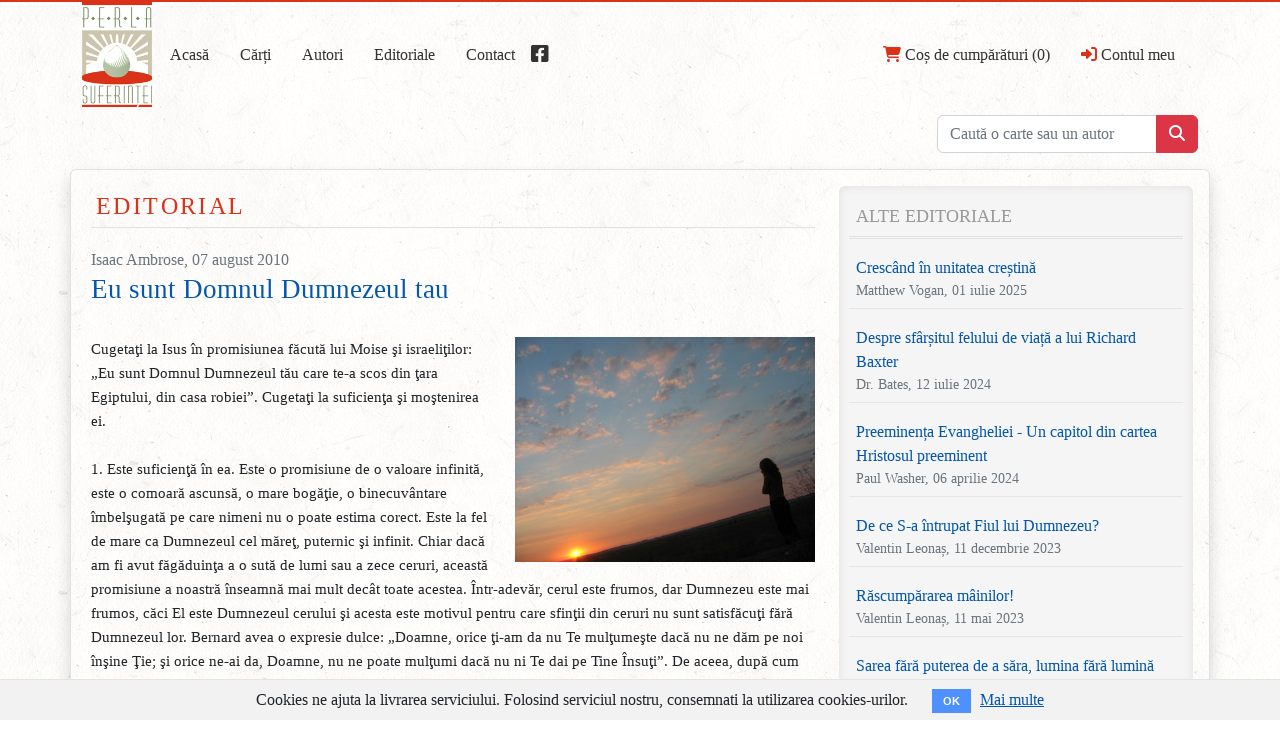

--- FILE ---
content_type: text/html; charset=utf-8
request_url: https://www.perlasuferintei.ro/editorial/63
body_size: 15948
content:
<!DOCTYPE html>
<html>
  <head>
    <!-- Google tag (gtag.js) -->
    <script async src="https://www.googletagmanager.com/gtag/js?id=G-EBDTQP2DWF"></script>
    <script>
      window.dataLayer = window.dataLayer || [];
      function gtag(){dataLayer.push(arguments);}
      gtag('js', new Date());

      gtag('config', 'G-EBDTQP2DWF');
    </script>
    <meta name="viewport" content="width=device-width, initial-scale=1.0" />
    <link rel="icon" href="/assets/favicon.png" type="image/png" />
    <script src="https://challenges.cloudflare.com/turnstile/v0/api.js?render=explicit" async defer></script>
    <link rel="stylesheet" media="all" href="/assets/application-a5239a9163cb811f31490ab8ce603f151bfcc3c96386b66a6fb5b2fcc461129f.css" />
    <script src="/assets/application-507dbd942daedd58db9849228a241e3306500895e45d84ff6ef70034099bd8ae.js"></script>
    <meta name="csrf-param" content="authenticity_token" />
<meta name="csrf-token" content="lWnLHsXOn7gwrFAIOhA4YWd2teraVLfk7GwHvMhoXdH6wWUyYMqxU5jdqkr+YSbWhNhzHVAPUbU2DyDv8iJP2g==" />
    <title>Eu sunt Domnul Dumnezeul tau, Isaac Ambrose - Perla Suferinței</title>
<link rel="icon" type="image/png" href="https://www.perlasuferintei.ro/assets/favicon-d0d2c262f98cf0a9e3fb04db0079bb8441d7672f3a349adcdd4a6c2bc140ec08.png">
<meta name="description" content="Cugetaţi la Isus în promisiunea făcută lui Moise şi israeliţilor: „Eu sunt Domnul Dumnezeul tău care te-a scos din ţara Egiptului, din casa robiei”. Cugetaţi la suficienţa şi moştenirea ei. 1. Este suficienţă în ea. Este o promisiune de o valoare infinită, este o comoară ascunsă, o mare...">
<meta name="keywords" content="cărți, creștin, perlasuferintei, puritani, dumnezeu, hristos, mantuire">
<link rel="canonical" href="https://www.perlasuferintei.ro/editorial/63">
<link rel="image_src" href="https://perla.s3.eu-west-1.amazonaws.com/uploads/post/photo/63/big_IMG_2472.JPG?X-Amz-Expires=600&amp;X-Amz-Date=20260131T002834Z&amp;X-Amz-Algorithm=AWS4-HMAC-SHA256&amp;X-Amz-Credential=AKIAIE2N76PJYMVBY7FA%2F20260131%2Feu-west-1%2Fs3%2Faws4_request&amp;X-Amz-SignedHeaders=host&amp;X-Amz-Signature=1c00b4336ded86952a89006da150a49fbffcd8c1874509ce57070e0086fc2785">
<meta property="og:site_name" content="Perla Suferinței">
<meta property="og:title" content="Eu sunt Domnul Dumnezeul tau, Isaac Ambrose">
<meta property="og:description" content="Cugetaţi la Isus în promisiunea făcută lui Moise şi israeliţilor: „Eu  sunt Domnul Dumnezeul tău care te-a scos din ţara Egiptului, din casa  robiei”. Cugetaţi la suficienţa şi moştenirea ei. 1. Este suficienţă în ea. Este o promisiune de o valoare infinită,  este o comoară ascunsă, o mare...">
<meta property="og:type" content="article">
<meta property="og:url" content="https://www.perlasuferintei.ro/editorial/63">
<meta property="og:image" content="https://perla.s3.eu-west-1.amazonaws.com/uploads/post/photo/63/big_IMG_2472.JPG?X-Amz-Expires=600&amp;X-Amz-Date=20260131T002834Z&amp;X-Amz-Algorithm=AWS4-HMAC-SHA256&amp;X-Amz-Credential=AKIAIE2N76PJYMVBY7FA%2F20260131%2Feu-west-1%2Fs3%2Faws4_request&amp;X-Amz-SignedHeaders=host&amp;X-Amz-Signature=1c00b4336ded86952a89006da150a49fbffcd8c1874509ce57070e0086fc2785">
<meta property="article:published_time" content="2010-08-07T00:00:00Z">
<meta name="image" content="https://perla.s3.eu-west-1.amazonaws.com/uploads/post/photo/63/big_IMG_2472.JPG?X-Amz-Expires=600&amp;X-Amz-Date=20260131T002834Z&amp;X-Amz-Algorithm=AWS4-HMAC-SHA256&amp;X-Amz-Credential=AKIAIE2N76PJYMVBY7FA%2F20260131%2Feu-west-1%2Fs3%2Faws4_request&amp;X-Amz-SignedHeaders=host&amp;X-Amz-Signature=1c00b4336ded86952a89006da150a49fbffcd8c1874509ce57070e0086fc2785">
  </head>
  <body class="position-relative">
    <div class="red-stripe shadow-bottom">
      <div>
              <div class="cookies-eu js-cookies-eu" >
      <span class="cookies-eu-content-holder">Cookies ne ajuta la livrarea serviciului. Folosind serviciul nostru, consemnati la utilizarea cookies-urilor.</span>
      <span class="cookies-eu-button-holder">
      <button class="cookies-eu-ok js-cookies-eu-ok"> OK </button>
        <a href="/cookies_eu" class="cookies-eu-link" target="_blank"> Mai multe </a>
      </span>
    </div>

      </div>
    </div>
    <div class="container" id="top-menu-container">
      <div class="toast-container position-fixed top-0 start-50 translate-middle-x p-3">
  <div id="live-notification-success" class="toast text-bg-success" role="alert" aria-live="assertive" aria-atomic="true">
      <div class="d-flex">
        <div class="toast-body notification-text" id="success-notification-text">
          ...
        </div>
        <button type="button" class="btn-close me-2 m-auto" data-bs-dismiss="toast" aria-label="Close"></button>
      </div>
  </div>
</div>
<div class="toast-container position-fixed top-0 start-50 translate-middle-x p-3">
  <div id="live-notification-error" class="toast text-bg-danger" role="alert" aria-live="assertive" aria-atomic="true">
      <div class="d-flex">
        <div class="toast-body notification-text" id="error-notification-text">
          ...
        </div>
        <button type="button" class="btn-close me-2 m-auto" data-bs-dismiss="toast" aria-label="Close"></button>
      </div>
  </div>
</div>
<nav class="navbar navbar-expand-lg pb-0 m-0" id="main-navbar">
  <div class="container-fluid px-0">
    <a class="navbar-brand pb-2 ml-0" style="margin-right: 0px;" href="/">
      <img src="/assets/logo-7f397cae1de7582e8149a90323cf0721807cfc6b28e93e233494b484c227e58f.jpg" alt="Perla Suferintei" class="logo mb-0"/>
</a>    <button class="navbar-toggler shadow-none" type="button" data-bs-toggle="collapse" data-bs-target="#mainNavbarCollapser" aria-controls="#mainNavbarCollapser" aria-expanded="false" aria-label="Toggle navigation">
      <span class="navbar-toggler-icon"></span>
    </button>
    <div class="collapse navbar-collapse" style="margin-left: 10px;" id="mainNavbarCollapser">
      <div class="navbar-nav">
        <a class="nav-link " href="/">Acasă</a>
        <a class="nav-link " href="/carti">Cărți</a>
        <a class="nav-link " href="/autori">Autori</a>
        <a class="nav-link " href="/editorial">Editoriale</a>
        <a class="nav-link " style="margin-right: 0px;" href="/contact">Contact</a>
        <a class="nav-link" target="_blank" href="https://www.facebook.com/edituraperlasuferintei">
          <span class="fa-brands fa-square-facebook fa-lg"></span>
</a>      </div>
    </div>
    <div class="navbar-nav">
      <a class="nav-link  mr-md-0" href="/cos-de-cumparaturi">
        <i class="fa-solid fa-cart-shopping"></i> Coș de cumpărături (0)
</a>        <a class="nav-link  mr-md-0" href="/users/sign_in">
          <i class="fa-solid fa-right-to-bracket"></i> Contul meu
</a>    </div>
  </div>
</nav>


    </div>
    <div class="container" id="main-body-container" style="posiion: relative; z-index: 1">
      <div class="row">
        <div class="col-lg-9">
          
        </div>
        <div class="col-lg-3 right mt-2 mt-lg-0">
          <form action="/carti/search" method="get" id="search-form">
  <div class="input-group input-group">
    <input type="text" placeholder="Caută o carte sau un autor" class="form-control shadow-none" name="search" />
    <button type="submit" value="ok" type="button" class="btn btn-danger">
      <i class="fa-solid fa-magnifying-glass"></i>
    </button>
  </div>
</form>


        </div>
      </div>

      <div class="row mt-3 p-2 pt-3 shadow rounded-0 border rounded-top" id="content-wrapper">
        
        <div class="col-12 post-detail">

  <div class="row">
    <div class="col-12 col-lg-8">

      <h1>Editorial</h1>
      <div class="text-muted">
          Isaac Ambrose, 07 august 2010
      </div>
      <h2>
        Eu sunt Domnul Dumnezeul tau
      </h2>
      
      <div class="post-content mb-4">
          <img class="float-none float-md-end d-block mb-3 mb-md-0" style="margin-left: 20px;" src="https://perla.s3.eu-west-1.amazonaws.com/uploads/post/photo/63/big_IMG_2472.JPG?X-Amz-Expires=600&amp;X-Amz-Date=20260131T002834Z&amp;X-Amz-Algorithm=AWS4-HMAC-SHA256&amp;X-Amz-Credential=AKIAIE2N76PJYMVBY7FA%2F20260131%2Feu-west-1%2Fs3%2Faws4_request&amp;X-Amz-SignedHeaders=host&amp;X-Amz-Signature=1c00b4336ded86952a89006da150a49fbffcd8c1874509ce57070e0086fc2785" />

        Cugetaţi la Isus în promisiunea făcută lui Moise şi israeliţilor: „Eu
 sunt Domnul Dumnezeul tău care te-a scos din ţara Egiptului, din casa 
robiei”. Cugetaţi la suficienţa şi moştenirea ei. <br><br>1. Este suficienţă în ea. Este o promisiune de o valoare infinită, 
este o comoară ascunsă, o mare bogăţie, o binecuvântare îmbelşugată pe 
care nimeni nu o poate estima corect. Este la fel de mare ca Dumnezeul 
cel măreţ, puternic şi infinit. Chiar dacă am fi avut făgăduinţa a o 
sută de lumi sau a zece ceruri, această promisiune a noastră înseamnă 
mai mult decât toate acestea. Într-adevăr, cerul este frumos, dar 
Dumnezeu este mai frumos, căci El este Dumnezeul cerului şi acesta este 
motivul pentru care sfinţii din ceruri nu sunt satisfăcuţi fără 
Dumnezeul lor. Bernard avea o expresie dulce: „Doamne, orice ţi-am da nu
 Te mulţumeşte dacă nu ne dăm pe noi înşine Ţie; şi orice ne-ai da, 
Doamne, nu ne poate mulţumi dacă nu ni Te dai pe Tine Însuţi”. De aceea,
 după cum partea lui Dumnezeu sunt sfinţii Lui, tot aşa, partea şi 
moştenirea sfinţilor Săi este Dumnezeu. Cugetaţi la măreţia, la 
bunătatea şi la atotsuficienţa acestei promisiuni: „Eu sunt Domnul 
Dumnezeul tău”. Fără îndoială că Moise avea multe alte promisiuni 
îmbelşugate de la Dumnezeu, dar nu putea fi satisfăcut fără Dumnezeu 
Însuşi: „Dacă nu mergi Tu Însuţi cu noi, nu ne lăsa să plecăm de aici” 
(Exod 33:15). Şi nu e de mirare, căci fără Dumnezeu, toate lucrurile 
sunt un nimic, dar în lipsa tuturor celorlalte lucruri, Dumnezeu Însuşi 
ţine locul a toate. Singura prerogativă al lui Dumnezeu este aceea de a 
fi un bine universal. Lucrurile acestei lumi ne pot ajuta doar într-o 
privinţă sau alta, după cum pâinea ne ajută când ne este foame, băutura 
când ne este sete, hainele când ne este frig şi suntem goi, adăpostul 
când este vânt şi vreme rea. După cum bogăţiile ne ajută când suntem 
săraci, medicamentele când suntem bolnavi, prietenii când suntem 
singuri. Dar Dumnezeu este un bine atotsuficient; El este totul în tot, 
atât pentru omul de afară, cât şi pentru omul dinlăuntru. Suntem 
vinovaţi de păcat? Este milă în Dumnezeu, care ne dă iertare. Suntem 
plini de infirmităţi? Este har în Dumnezeu, care ne dă vindecare. 
Stricăciunea din noi este adâncă? Este putere în Dumnezeu, care supune 
stricăciunea din noi. Suntem neliniştiţi în cuget? Există acel Duh în 
Dumnezeu, care este Mângâietorul şi care ne poate umple cu bucurie 
negrăită şi slăvită. Cât priveşte omul nostru de afară, toată bunăstarea
 noastră este în Dumnezeu; El este „Dumnezeul vieţilor noastre” (Ps. 
42:8), El este „sprijinitorul vieţilor noastre” (Ps. 27:1), El este „duh
 dătător de viaţă” (1 Cor. 15:45). Chiar dacă acestea se referă la omul 
dinlăuntru, totuşi aici se vorbeşte despre omul de afară pe care Domnul 
îl va învia după moarte şi pe care acum îl ţine în viaţă prin marea Lui 
putere, „căci în El avem viaţa, mişcarea şi fiinţa” (Fapte 17:28). 
<br><br>Oh, suflete, gândeşte-te, meditează şi cugetă la această promisiune 
în toate lipsurile şi nemulţumirile tale. Când resursele se epuizează, 
când râurile nu mai curg, oh, tu te poţi duce la izvorul unde apele sunt
 mai dulci şi mai sigure; căci aşa cum Iosif a răspuns lui Faraon: „Nu 
eu! Ci Dumnezeu este Acela care va da un răspuns prielnic lui Faraon!” 
(Gen. 41:16), tot aşa, aurul şi argintul, şi orice lucru asemănător îţi 
poate spune: „Nu noi! Ci Dumnezeu este Acela care-ţi va da suficient din
 Sine Însuşi”; dacă Îl ai pe Dumnezeu, ai totul; dacă nu-L ai pe 
Dumnezeu, nu există nici o satisfacţie în bucuriile tuturor celorlalte 
lucruri; aşa a fost cazul apostolului: „ca neavând nimic, şi totuşi 
stăpânind toate lucrurile” (2 Cor. 6:10). Cu siguranţă, el a trăit 
pentru Dumnezeu, s-a bucurat de Dumnezeu şi El a fost un bun 
atotsuficient pentru el. Te poţi bucura de Dumnezeu în orice stare, atât
 la bine, cât şi la rău, atât în sărăcie, cât şi în bogăţie. Dumnezeu va
 merge în pustie, în temniţă cu oamenii Lui, şi acolo El le va împlini 
tot ceea ce le lipseşte. Prin urmare, nemulţumirile tale nu izvorăsc din
 lipsa resurselor exterioare, ci din lipsa părtăşiei lăuntrice cu 
Dumnezeu. Dacă tu nu găseşti suficienţă, este din cauză că tu nu-L 
savurezi pe Cel ce este binele tău atotsuficient. Oh, înflăcărează-ţi 
credinţa şi cugetă la legământ, gândeşte-te serios la această 
promisiune: „Eu sunt Dumnezeul atotsuficient, Eu sunt Domnul Dumnezeul 
tău”. 
<br><br>2. Aici este moştenirea sfinţilor: „Domnul, Dumnezeul tău”. Oh, ce 
înseamnă acest lucru, că Dumnezeu este Dumnezeul tău? Cerul şi pământul,
 îngerii şi oamenii rămân uimiţi la aceasta. Marele şi măreţul Dumnezeu,
 Dumnezeul Atotputernic, Dumnezeul atotsuficient este numit Dumnezeul 
tău! Ceea ce spune apostolul este vrednic de notat: „Lui Dumnezeu nu-I 
este ruşine să Se numească Dumnezeul lor” (Evrei 11:16). Oare nu i-ar fi
 ruşine unui prinţ să ia de soţie o femeie cerşetoare, o haimana, o 
femeie adulteră şi josnică? Însă noi suntem mai rău de atât, iar 
Dumnezeu este mai bun de atât. Păcatul ne-a făcut mai răi decât cea mai 
rea femeie, iar Dumnezeu este mai bun, mai sfânt şi mai înălţat decât 
cel mai nobil prinţ. Şi cu toate acestea, lui Dumnezeu nu-i este ruşine 
de faptul că noi suntem ai Lui, şi nu-I este ruşine de faptul că El este
 al nostru. Eu sunt Dumnezeul tău. Este ca şi cum Dumnezeu ar spune: 
„Foloseşte-Mă pe Mine şi toată puterea Mea, tot harul Meu, mila Mea şi 
bunătatea Mea ca şi cum ar fi ale tale; printre toate atributele Mele, 
cugetă la omnipotenţa Mea, cugetă la înţelepciunea Mea, la sfatul, 
priceperea Mea, cugetă la bunătatea Mea, la adevărul Meu, la 
credincioşia Mea, cugetă la răbdarea Mea, la îndelunga Mea răbdare, la 
îngăduinţa Mea; toate acestea sunt ale tale; astfel, puterea Mea este a 
ta pentru a înfăptui toate lucrările pentru tine şi în tine, pentru a-ţi
 face drum prin toate strâmtorile tale, pentru a te izbăvi de şase ori 
din necaz, chiar de şapte ori; înţelepciunea Mea este a ta pentru a te 
sfătui în orice situaţie dificilă, pentru a te îndruma în lucrurile 
întunecoase, pentru a-ţi descoperi tainele harului şi lucrurile minunate
 cuprinse în Legea Mea; dreptatea Mea este a ta pentru a te izbăvi când 
eşti asuprit, pentru a te apăra în nevinovăţia ta şi pentru a te răzbuna
 de nedreptăţile oamenilor. Este nevoie de ceva mai mult? Oh, suflete, 
gândeşte-te la atributele acestea ale lui Dumnezeu şi la toate 
celelalte. Spune în tine însuţi: toate acestea sunt ale mele; ba mai 
mult, gândeşte-te la Dumnezeu în Hristos (căci altfel, ce ai avea tu a 
face cu Dumnezeu în legământul de har?) şi spune în inima ta: Isus 
Hristos este al meu, Mântuitorul meu, Răscumpărătorul meu, Capul meu, 
Fratele meu mai mare; faptele Lui sunt ale mele, suferinţele Lui sunt 
ale mele, viaţa şi moartea Lui, învierea şi înălţarea Lui, şederea şi 
mijlocirea Lui sunt toate ale mele; ba mai mult, dacă Hristos este al 
meu, atunci toate lucrurile bune sunt ale mele în Hristos. Spun în 
Hristos pentru că ele nu au venit direct, ci prin mâinile unui dulce 
Răscumpărător; şi chiar dacă Cel care ne-a răscumpărat este om, totuşi, 
datorită faptului că El este deopotrivă Dumnezeu şi om, în toate 
lucrurile bune există mai mult din Dumnezeu, mai mult din cer şi din 
dragostea fără plată decât dacă le-am fi primit direct de la Dumnezeu. 
Corbii au hrana lor şi diavolii îşi au fiinţa de la Dumnezeu prin 
dreptul lor de creaturi, dar noi avem tot ceea ce avem de la Dumnezeu în
 Hristos prin dreptul legământului. Cu siguranţă, această promisiune 
este promisiunea principală şi esenţială a legământului; este esenţa, 
sufletul şi viaţa tuturor celorlalte. Dacă aşa stau lucrurile, cât de 
atent ar trebui să fii ca să-ţi îmbunătăţeşti tăria minţii, a gândurilor
 şi a sentimentelor tale pentru a le concentra numai asupra acestui 
subiect! 

 
      </div>
    </div>

    <div class="col-12 col-lg-4 pe-4 pe-sm-2">
      <div class="categories">
        <ul class="to_appear">
          <li class="nav-header">Alte editoriale</li>
          <ul class="overflow-scroll" style="max-height: 30em;">
              <li>
                  <a href="/editorial/227">Crescând în unitatea creștină</a>
                  <small class="text-muted d-block">
                    Matthew Vogan, 01 iulie 2025
                  </small>
              </li>
              <li>
                  <a href="/editorial/226">Despre sfârșitul felului de viață a lui Richard Baxter</a>
                  <small class="text-muted d-block">
                    Dr. Bates, 12 iulie 2024
                  </small>
              </li>
              <li>
                  <a href="/editorial/225">Preeminența Evangheliei - Un capitol din cartea Hristosul preeminent</a>
                  <small class="text-muted d-block">
                    Paul Washer, 06 aprilie 2024
                  </small>
              </li>
              <li>
                  <a href="/editorial/224">De ce S-a întrupat Fiul lui Dumnezeu?</a>
                  <small class="text-muted d-block">
                    Valentin Leonaș, 11 decembrie 2023
                  </small>
              </li>
              <li>
                  <a href="/editorial/223">Răscumpărarea mâinilor!</a>
                  <small class="text-muted d-block">
                    Valentin Leonaș, 11 mai 2023
                  </small>
              </li>
              <li>
                  <a href="/editorial/222">Sarea fără puterea de a săra, lumina fără lumină</a>
                  <small class="text-muted d-block">
                    Martyn Lloyd-Jones, 11 aprilie 2023
                  </small>
              </li>
              <li>
                  <a href="/editorial/221">Lăsați jocurile! Ocupați-vă de vițel!</a>
                  <small class="text-muted d-block">
                    Valentin Leonaș, 22 noiembrie 2022
                  </small>
              </li>
              <li>
                  <a href="/editorial/220">Un capitol din cartea „Mărturia lui Howell Harris”</a>
                  <small class="text-muted d-block">
                    Howell Harris, 05 martie 2022
                  </small>
              </li>
              <li>
                  <a href="/editorial/219">Fragment relevant pentru zilele noastre din cartea „Predici despre trezire”</a>
                  <small class="text-muted d-block">
                    C.H. Spurgeon, 07 februarie 2022
                  </small>
              </li>
              <li>
                  <a href="/editorial/218">Fragment dintr-un comentariu asupra Cântarii cântărilor, carte care se află în lucru</a>
                  <small class="text-muted d-block">
                    Autor necunoscut, 06 ianuarie 2022
                  </small>
              </li>
              <li>
                  <a href="/editorial/217">MLJ despre aroganța celor care susțin încetarea anumitor daruri ale Duhului</a>
                  <small class="text-muted d-block">
                    Martyn Lloyd-Jones, 31 octombrie 2021
                  </small>
              </li>
              <li>
                  <a href="/editorial/216">Valoarea timpului și importanța răscumpărării acestuia</a>
                  <small class="text-muted d-block">
                    Jonathan Edwards, 19 iulie 2021
                  </small>
              </li>
              <li>
                  <a href="/editorial/215">Despre răscumpărarea vremii</a>
                  <small class="text-muted d-block">
                    John Wesley, 05 iulie 2021
                  </small>
              </li>
              <li>
                  <a href="/editorial/214">Odihna veșnică a sfinților</a>
                  <small class="text-muted d-block">
                    Richard Baxter, 25 mai 2021
                  </small>
              </li>
              <li>
                  <a href="/editorial/213">Vindecarea miraculoasă - fragment din carte</a>
                  <small class="text-muted d-block">
                    Henry Frost, 03 februarie 2021
                  </small>
              </li>
              <li>
                  <a href="/editorial/212">Johan Brentz</a>
                  <small class="text-muted d-block">
                    Joel Beeke &amp; Diana Kleyn, 05 ianuarie 2021
                  </small>
              </li>
              <li>
                  <a href="/editorial/211">Un adevărat slujitor al lui Dumnezeu</a>
                  <small class="text-muted d-block">
                    Joel Beeke &amp; Diana Kleyn, 28 octombrie 2020
                  </small>
              </li>
              <li>
                  <a href="/editorial/210">Cum a folosit Dumnezeu o furtună</a>
                  <small class="text-muted d-block">
                    Joel Beeke &amp; Diana Kleyn, 28 septembrie 2020
                  </small>
              </li>
              <li>
                  <a href="/editorial/209">Încredere</a>
                  <small class="text-muted d-block">
                    George C. Neumark, 1621-1681, 22 august 2020
                  </small>
              </li>
              <li>
                  <a href="/editorial/208">Însetez, oh Miel rănit al lui Dumnezeu</a>
                  <small class="text-muted d-block">
                    Atribuită lui John Wesley, 25 iulie 2020
                  </small>
              </li>
              <li>
                  <a href="/editorial/207">Răscumpărarea omului</a>
                  <small class="text-muted d-block">
                    Ivan Plett, 24 iunie 2020
                  </small>
              </li>
              <li>
                  <a href="/editorial/206">Nenorocirea omului și puterea lui Dumnezeu</a>
                  <small class="text-muted d-block">
                    Martyn Lloyd Jones, 11 iunie 2020
                  </small>
              </li>
              <li>
                  <a href="/editorial/205">Pocăința: singurul răspuns potrivit!</a>
                  <small class="text-muted d-block">
                    Valentin Leonaș, 27 aprilie 2020
                  </small>
              </li>
              <li>
                  <a href="/editorial/204">Dragostea de sine</a>
                  <small class="text-muted d-block">
                    William Faber, 20 aprilie 2020
                  </small>
              </li>
              <li>
                  <a href="/editorial/203">Gândurile și roadele lor</a>
                  <small class="text-muted d-block">
                    C.H. Spurgeon, 13 aprilie 2020
                  </small>
              </li>
              <li>
                  <a href="/editorial/202">Din lac în puț</a>
                  <small class="text-muted d-block">
                    Valentin Leonaș, 02 aprilie 2020
                  </small>
              </li>
              <li>
                  <a href="/editorial/201">Supunere</a>
                  <small class="text-muted d-block">
                    Jeanne Marie de la Motte-Guyon, 30 martie 2020
                  </small>
              </li>
              <li>
                  <a href="/editorial/199">Ademenit în pustiu</a>
                  <small class="text-muted d-block">
                    Gerhard Tersteegen, 26 martie 2020
                  </small>
              </li>
              <li>
                  <a href="/editorial/200">Poporul lui Dumnezeu</a>
                  <small class="text-muted d-block">
                    Martyn Lloyd Jones, 22 martie 2020
                  </small>
              </li>
              <li>
                  <a href="/editorial/198">Dacă Dumnezeu este pentru noi...</a>
                  <small class="text-muted d-block">
                    Martyn Lloyd Jones, 17 martie 2020
                  </small>
              </li>
              <li>
                  <a href="/editorial/197">John Sung - Mesagerul trezirii de la Dumnezeu pentru Biserica din China</a>
                  <small class="text-muted d-block">
                    Peter Chung, unul din convertiții dr-lui Sung, 12 februarie 2020
                  </small>
              </li>
              <li>
                  <a href="/editorial/196">John Sung - Epilog </a>
                  <small class="text-muted d-block">
                    Leslie Lyall, 24 ianuarie 2020
                  </small>
              </li>
              <li>
                  <a href="/editorial/195">Cum să înfrunți atacurile lui Satan</a>
                  <small class="text-muted d-block">
                    John Newton, 09 decembrie 2019
                  </small>
              </li>
              <li>
                  <a href="/editorial/194">Armele firii versus armele duhovnicești - mărturisire</a>
                  <small class="text-muted d-block">
                    Valentin Leonaș, 02 decembrie 2019
                  </small>
              </li>
              <li>
                  <a href="/editorial/193">Cauzele, natura și semnele declinului în har</a>
                  <small class="text-muted d-block">
                    John Newton, 19 octombrie 2019
                  </small>
              </li>
              <li>
                  <a href="/editorial/192">Nu vă irosiți timpul și banii cu N.T. Wright!</a>
                  <small class="text-muted d-block">
                    Valentin Leonaș, 18 octombrie 2019
                  </small>
              </li>
              <li>
                  <a href="/editorial/191">Călăuzirea divină</a>
                  <small class="text-muted d-block">
                    John Newton, 01 octombrie 2019
                  </small>
              </li>
              <li>
                  <a href="/editorial/190">Semnele unei chemări în lucrare</a>
                  <small class="text-muted d-block">
                    John Newton, 19 septembrie 2019
                  </small>
              </li>
              <li>
                  <a href="/editorial/189">Întrebuințarea bună a Legii</a>
                  <small class="text-muted d-block">
                    John Newton, 09 septembrie 2019
                  </small>
              </li>
              <li>
                  <a href="/editorial/188">Cusururi în caracterul creștin</a>
                  <small class="text-muted d-block">
                    John Newton, 01 septembrie 2019
                  </small>
              </li>
              <li>
                  <a href="/editorial/187">Rugați pe Domnul secerișului să scoată lucrători la secerișul Lui!</a>
                  <small class="text-muted d-block">
                    Valentin Leonaș, 12 august 2019
                  </small>
              </li>
              <li>
                  <a href="/editorial/186">Concluzie (ultimul capitol din cartea Baza unitații creștine)</a>
                  <small class="text-muted d-block">
                    Martyn Lloyd-Jones, 23 aprilie 2019
                  </small>
              </li>
              <li>
                  <a href="/editorial/185">Împărăția lui Dumnezeu aici și acum?</a>
                  <small class="text-muted d-block">
                    Valentin Leonaș, 22 martie 2019
                  </small>
              </li>
              <li>
                  <a href="/editorial/184">Trei feluri de învățători</a>
                  <small class="text-muted d-block">
                    Valentin Leonaș, 11 martie 2019
                  </small>
              </li>
              <li>
                  <a href="/editorial/183">Fragment din cartea „Închinarea în familie”</a>
                  <small class="text-muted d-block">
                    Donald S. Whitney, 29 ianuarie 2019
                  </small>
              </li>
              <li>
                  <a href="/editorial/182">În pragul dintre ani</a>
                  <small class="text-muted d-block">
                    Valentin Leonaș, 31 decembrie 2018
                  </small>
              </li>
              <li>
                  <a href="/editorial/181">Introducere - Acest foarte neînsemnat frate al Meu, Dani</a>
                  <small class="text-muted d-block">
                    Valentin Leonaș, 12 decembrie 2018
                  </small>
              </li>
              <li>
                  <a href="/editorial/180">Ana și Penina</a>
                  <small class="text-muted d-block">
                    Valentin Leonaș, 26 noiembrie 2018
                  </small>
              </li>
              <li>
                  <a href="/editorial/179">Vai ce păcat îngrozitor!</a>
                  <small class="text-muted d-block">
                    Valentin Leonaș, 21 noiembrie 2018
                  </small>
              </li>
              <li>
                  <a href="/editorial/178">În nimeni decât în Tine</a>
                  <small class="text-muted d-block">
                    Valentin Leonaș, 08 noiembrie 2018
                  </small>
              </li>
              <li>
                  <a href="/editorial/177">Botezul cu Duhul Sfânt</a>
                  <small class="text-muted d-block">
                    Martyn Lloyd Jones, 19 octombrie 2018
                  </small>
              </li>
              <li>
                  <a href="/editorial/176">Prietenul Mirelui</a>
                  <small class="text-muted d-block">
                    Martyn Lloyd-Jones, 15 aprilie 2018
                  </small>
              </li>
              <li>
                  <a href="/editorial/175">Acesta este Regele meu!</a>
                  <small class="text-muted d-block">
                    S.M. Lockridge, 07 aprilie 2018
                  </small>
              </li>
              <li>
                  <a href="/editorial/174">Unul din planurile lui Satan de a-i tine pe sfinti intr-o stare mizerabila</a>
                  <small class="text-muted d-block">
                    Thomas Brooks, 19 februarie 2018
                  </small>
              </li>
              <li>
                  <a href="/editorial/173">Isus - Omul muncitor</a>
                  <small class="text-muted d-block">
                    Samuel L. Brengle, 03 ianuarie 2018
                  </small>
              </li>
              <li>
                  <a href="/editorial/172">Despre duhul de invidie</a>
                  <small class="text-muted d-block">
                    Jonathan Edwards, 10 iulie 2017
                  </small>
              </li>
              <li>
                  <a href="/editorial/171">Mesajul Evangheliei</a>
                  <small class="text-muted d-block">
                    Valentin Leonaș, 01 februarie 2017
                  </small>
              </li>
              <li>
                  <a href="/editorial/170">Credință mântuitoare sau altfel de credință?</a>
                  <small class="text-muted d-block">
                    Valentin Leonaș, 17 ianuarie 2017
                  </small>
              </li>
              <li>
                  <a href="/editorial/169">Desțeleniți-vă un ogor nou!</a>
                  <small class="text-muted d-block">
                    Valentin Leonaș, 04 octombrie 2016
                  </small>
              </li>
              <li>
                  <a href="/editorial/168">În dezacord</a>
                  <small class="text-muted d-block">
                    Valentin Leonas, 20 mai 2016
                  </small>
              </li>
              <li>
                  <a href="/editorial/167">Relația creștinului cu Legea</a>
                  <small class="text-muted d-block">
                    Martyn Lloyd Jones, 07 aprilie 2016
                  </small>
              </li>
              <li>
                  <a href="/editorial/166">Torța Mărturiei - O altfel de Istorie a bisericii</a>
                  <small class="text-muted d-block">
                    John Kennedy, 19 februarie 2016
                  </small>
              </li>
              <li>
                  <a href="/editorial/165">Se caută Profeți</a>
                  <small class="text-muted d-block">
                    William Fetler, 02 februarie 2016
                  </small>
              </li>
              <li>
                  <a href="/editorial/164">Fragment din cartea autobiografică "Har din abundență pentru căpetenia păcătoșilor"</a>
                  <small class="text-muted d-block">
                    John Bunyan, 07 ianuarie 2016
                  </small>
              </li>
              <li>
                  <a href="/editorial/163">Problema evanghelizării (capitolul 6 din cartea ''Predici de actualitate pentru crestini'')</a>
                  <small class="text-muted d-block">
                    Martyn Lloyd Jones, 27 august 2015
                  </small>
              </li>
              <li>
                  <a href="/editorial/162">Păziţi-vă de spiritul romantic în religie</a>
                  <small class="text-muted d-block">
                    A.W. Tozer, 06 mai 2015
                  </small>
              </li>
              <li>
                  <a href="/editorial/161">Declinul lecturilor bune</a>
                  <small class="text-muted d-block">
                    A.W. Tozer, 01 martie 2015
                  </small>
              </li>
              <li>
                  <a href="/editorial/160">Tragedia risipei</a>
                  <small class="text-muted d-block">
                    A.W. Tozer, 08 februarie 2015
                  </small>
              </li>
              <li>
                  <a href="/editorial/159">Meditaţie de Anul Nou</a>
                  <small class="text-muted d-block">
                    A.W. Tozer, 31 decembrie 2014
                  </small>
              </li>
              <li>
                  <a href="/editorial/158">Frumuseţe de Crăciun</a>
                  <small class="text-muted d-block">
                    A.W. Tozer, 16 decembrie 2014
                  </small>
              </li>
              <li>
                  <a href="/editorial/157">Un creştin nu-şi poate permite să învinovăţească</a>
                  <small class="text-muted d-block">
                    A.W. Tozer, 20 noiembrie 2014
                  </small>
              </li>
              <li>
                  <a href="/editorial/156">Păziţi-vă de infatuare</a>
                  <small class="text-muted d-block">
                    A.W. Tozer, 02 noiembrie 2014
                  </small>
              </li>
              <li>
                  <a href="/editorial/155">Vânturile de toamnă</a>
                  <small class="text-muted d-block">
                    A.W. Tozer, 28 septembrie 2014
                  </small>
              </li>
              <li>
                  <a href="/editorial/154">Despre reproducerea şoarecilor bălţaţi (din "Omul, sălaşul lui Dumnezeu")</a>
                  <small class="text-muted d-block">
                    A.W. Tozer, 20 august 2014
                  </small>
              </li>
              <li>
                  <a href="/editorial/153">Ţi-e frică să judeci?</a>
                  <small class="text-muted d-block">
                    Lowell Brueckner, 14 iulie 2014
                  </small>
              </li>
              <li>
                  <a href="/editorial/152">Câștigurile crucii (capitolul 12 din Calea Crucii)</a>
                  <small class="text-muted d-block">
                    Gregory Mantle, 17 iunie 2014
                  </small>
              </li>
              <li>
                  <a href="/editorial/151">Păcatul care pleacă ultimul</a>
                  <small class="text-muted d-block">
                    A.W. Tozer, 16 aprilie 2014
                  </small>
              </li>
              <li>
                  <a href="/editorial/150">Dumnezeu trebuie să fie iubit pentru ceea ce este El Însuşi</a>
                  <small class="text-muted d-block">
                    A.W. Tozer, 19 martie 2014
                  </small>
              </li>
              <li>
                  <a href="/editorial/149">Oh, Doamne, întoarce-ne din nou la Tine!</a>
                  <small class="text-muted d-block">
                    A.W. Tozer, 19 februarie 2014
                  </small>
              </li>
              <li>
                  <a href="/editorial/148">Sfinţenia înainte de potop; sau umbli tu cu Dumnezeu?</a>
                  <small class="text-muted d-block">
                    Samuel L. Brengle, 22 ianuarie 2014
                  </small>
              </li>
              <li>
                  <a href="/editorial/147">"Eu sunt Acela" (din cartea "Apa vie")</a>
                  <small class="text-muted d-block">
                    Martyn Lloyd Jones, 21 decembrie 2013
                  </small>
              </li>
              <li>
                  <a href="/editorial/146">O rugăciune</a>
                  <small class="text-muted d-block">
                    Francois de Fenelon, 29 noiembrie 2013
                  </small>
              </li>
              <li>
                  <a href="/editorial/145">Recunoscător? Da, dar cui? (din cartea <i>Dimensiunea sufletului</i>)</a>
                  <small class="text-muted d-block">
                    A.W. Tozer, 22 septembrie 2013
                  </small>
              </li>
              <li>
                  <a href="/editorial/144">Darul pătrunderii profetice este imperativ astăzi -- Partea II (din cartea <i>Dimensiunea sufletului</i>)</a>
                  <small class="text-muted d-block">
                    A.W. Tozer, 19 august 2013
                  </small>
              </li>
              <li>
                  <a href="/editorial/143">Darul pătrunderii profetice este imperativ astăzi -- Partea I (din cartea <i>Dimensiunea sufletului</i>)</a>
                  <small class="text-muted d-block">
                    A.W. Tozer, 07 august 2013
                  </small>
              </li>
              <li>
                  <a href="/editorial/142">Ce putem spune despre trezire -- Partea IV (din cartea <i>Dimensiunea sufletului</i>)</a>
                  <small class="text-muted d-block">
                    A.W. Tozer, 12 iulie 2013
                  </small>
              </li>
              <li>
                  <a href="/editorial/141">Ce putem spune despre trezire -- Partea III (din cartea <i>Dimensiunea sufletului</i>)</a>
                  <small class="text-muted d-block">
                    A.W. Tozer, 07 iulie 2013
                  </small>
              </li>
              <li>
                  <a href="/editorial/140">Ce putem spune despre trezire -- Partea II (din cartea <i>Dimensiunea sufletului</i>)</a>
                  <small class="text-muted d-block">
                    A.W. Tozer, 29 iunie 2013
                  </small>
              </li>
              <li>
                  <a href="/editorial/139">Ce putem spune despre trezire -- Partea I (din cartea <i>Dimensiunea sufletului</i>)</a>
                  <small class="text-muted d-block">
                    A.W. Tozer, 18 iunie 2013
                  </small>
              </li>
              <li>
                  <a href="/editorial/138">Dovada exterioară a harului interior (capitolul 4 din cartea <i>"Acei metodişti uimitori"</i>)</a>
                  <small class="text-muted d-block">
                    A.W. Tozer, 22 mai 2013
                  </small>
              </li>
              <li>
                  <a href="/editorial/137">Cum să fii umplut cu Duhul Sfânt (capitolul 3 din broşura  <i>"Cum să fii umplut cu Duhul"</i>)</a>
                  <small class="text-muted d-block">
                    A.W. Tozer, 01 mai 2013
                  </small>
              </li>
              <li>
                  <a href="/editorial/136">Nevoia de reformă</a>
                  <small class="text-muted d-block">
                    A.W. Tozer, 14 aprilie 2013
                  </small>
              </li>
              <li>
                  <a href="/editorial/135">Pentru cercetare</a>
                  <small class="text-muted d-block">
                    J. Gregory Mantle, 07 aprilie 2013
                  </small>
              </li>
              <li>
                  <a href="/editorial/134">O descurajare şi o încurajare</a>
                  <small class="text-muted d-block">
                    Valentin Leonaş, 24 martie 2013
                  </small>
              </li>
              <li>
                  <a href="/editorial/133">Niciun păcat nu este privat (din cartea <i>Dimensiunea sufletului</i>)</a>
                  <small class="text-muted d-block">
                    A.W. Tozer, 13 martie 2013
                  </small>
              </li>
              <li>
                  <a href="/editorial/132">Sfaturi legate de lectură</a>
                  <small class="text-muted d-block">
                    Richard Baxter, 19 februarie 2013
                  </small>
              </li>
              <li>
                  <a href="/editorial/131">Folosul şi abuzul cărţilor bune, Partea V (un editorial din cartea <i>Dimensiunea sufletului</i>)</a>
                  <small class="text-muted d-block">
                    A.W. Tozer, 13 februarie 2013
                  </small>
              </li>
              <li>
                  <a href="/editorial/130">Folosul şi abuzul cărţilor bune, Partea IV (un editorial din cartea <i>Dimensiunea sufletului</i>)</a>
                  <small class="text-muted d-block">
                    A.W. Tozer, 07 februarie 2013
                  </small>
              </li>
              <li>
                  <a href="/editorial/129">Folosul şi abuzul cărţilor bune, Partea III (un editorial din cartea <i>Dimensiunea sufletului</i>)</a>
                  <small class="text-muted d-block">
                    A.W. Tozer, 01 februarie 2013
                  </small>
              </li>
              <li>
                  <a href="/editorial/128">Folosul şi abuzul cărţilor bune, Partea II (un editorial din cartea <i>Dimensiunea sufletului</i>)</a>
                  <small class="text-muted d-block">
                    A.W. Tozer, 26 ianuarie 2013
                  </small>
              </li>
              <li>
                  <a href="/editorial/127">Folosul şi abuzul cărţilor bune, Partea I (un editorial din cartea <i>Dimensiunea sufletului</i>)</a>
                  <small class="text-muted d-block">
                    A.W. Tozer, 20 ianuarie 2013
                  </small>
              </li>
              <li>
                  <a href="/editorial/126">Intrând într-un an nou (Capitol din cartea <i>Apa vie</i>)</a>
                  <small class="text-muted d-block">
                    Martyn Lloyd Jones, 01 ianuarie 2013
                  </small>
              </li>
              <li>
                  <a href="/editorial/125">Ce a stabilit naşterea lui Hristos? (din cartea <i>Ridicarea pânzelor</i>)</a>
                  <small class="text-muted d-block">
                    A.W. Tozer, 18 decembrie 2012
                  </small>
              </li>
              <li>
                  <a href="/editorial/124">Formarea unui om (din cartea <i>Ridicarea pânzelor</i>)</a>
                  <small class="text-muted d-block">
                    A.W. Tozer, 10 decembrie 2012
                  </small>
              </li>
              <li>
                  <a href="/editorial/123">Orientaţi spre ambele direcţii (din cartea <i>Ridicarea pânzelor</i>)</a>
                  <small class="text-muted d-block">
                    A.W. Tozer, 13 noiembrie 2012
                  </small>
              </li>
              <li>
                  <a href="/editorial/122">Gunoaie doctrinare despre Persoana şi lucrarea Duhului Sfânt (din cartea Trezirea, cap.4)</a>
                  <small class="text-muted d-block">
                    Martyn Lloyd Jones, 04 noiembrie 2012
                  </small>
              </li>
              <li>
                  <a href="/editorial/121">Substitute ale uceniciei (Un editorial din <i>Ridicarea pânzelor</i>)</a>
                  <small class="text-muted d-block">
                    A.W. Tozer, 11 octombrie 2012
                  </small>
              </li>
              <li>
                  <a href="/editorial/120">Ridicarea pânzelor (Un editorial din cartea <i>Ridicarea pânzelor</i>)</a>
                  <small class="text-muted d-block">
                    A.W. Tozer, 28 august 2012
                  </small>
              </li>
              <li>
                  <a href="/editorial/118">Mântuirea umblă pe pământ (Un editorial din cartea <i>Ridicarea pânzelor</i>)</a>
                  <small class="text-muted d-block">
                    A.W. Tozer, 09 august 2012
                  </small>
              </li>
              <li>
                  <a href="/editorial/117">TÂNĂRULUI EARLSTON</a>
                  <small class="text-muted d-block">
                    Samuel Rutherford, 16 iulie 2012
                  </small>
              </li>
              <li>
                  <a href="/editorial/116">Mărturie</a>
                  <small class="text-muted d-block">
                    Samuel L. Brengle, 04 iulie 2012
                  </small>
              </li>
              <li>
                  <a href="/editorial/115">Biruinţa asupra mâniei prin puterea Duhului Sfânt (din cartea <i>Când vine Duhul Sfânt</i>)</a>
                  <small class="text-muted d-block">
                    Samuel L. Brengle, 23 iunie 2012
                  </small>
              </li>
              <li>
                  <a href="/editorial/114">Pregătirea locuinţei Lui (Un capitol din cartea <i>Când vine Duhul Sfânt</i>)</a>
                  <small class="text-muted d-block">
                    Samuel L. Brengle, 12 iunie 2012
                  </small>
              </li>
              <li>
                  <a href="/editorial/113">Cum să citeşti biografie creştină</a>
                  <small class="text-muted d-block">
                    Martyn Lloyd Jones, 04 iunie 2012
                  </small>
              </li>
              <li>
                  <a href="/editorial/112">Datoria de a ne opune</a>
                  <small class="text-muted d-block">
                    A.W. Tozer, 13 mai 2012
                  </small>
              </li>
              <li>
                  <a href="/editorial/111">Puterea cere separare</a>
                  <small class="text-muted d-block">
                    A.W. Tozer, 02 mai 2012
                  </small>
              </li>
              <li>
                  <a href="/editorial/110">Obligaţia noastră creştină de a ne păsa</a>
                  <small class="text-muted d-block">
                    A.W. Tozer, 25 aprilie 2012
                  </small>
              </li>
              <li>
                  <a href="/editorial/109">Despre căutarea darurilor spirituale (Din cartea <i>Bucurie negrăită</i>)</a>
                  <small class="text-muted d-block">
                    Martyn Lloyd Jones, 17 aprilie 2012
                  </small>
              </li>
              <li>
                  <a href="/editorial/108">Fără botezul cu Duhul Sfânt nimeni nu este suficient de pregătit pentru a predica (Din cartea <i>Bucurie negrăită</i>)</a>
                  <small class="text-muted d-block">
                    Martyn Lloyd Jones, 12 aprilie 2012
                  </small>
              </li>
              <li>
                  <a href="/editorial/107">Integrare sau repudiere?  (un capitol din cartea <i>Preţul neglijenţei</i>)</a>
                  <small class="text-muted d-block">
                    A.W. Tozer, 05 aprilie 2012
                  </small>
              </li>
              <li>
                  <a href="/editorial/106">Avem nevoie să fim eliberaţi de teama firească  (un capitol din cartea <i>Preţul neglijenţei</i>)</a>
                  <small class="text-muted d-block">
                    A.W. Tozer, 25 martie 2012
                  </small>
              </li>
              <li>
                  <a href="/editorial/105">Sfinţenia personală este primordială  (un capitol din cartea <i>Preţul neglijenţei</i>)</a>
                  <small class="text-muted d-block">
                    A.W. Tozer, 10 martie 2012
                  </small>
              </li>
              <li>
                  <a href="/editorial/104">Serviciul creştin de înmormântare are nevoie de reformă  (un capitol din cartea <i>Preţul neglijenţei</i>)</a>
                  <small class="text-muted d-block">
                    A.W. Tozer, 28 februarie 2012
                  </small>
              </li>
              <li>
                  <a href="/editorial/103">Strigătul misionar!</a>
                  <small class="text-muted d-block">
                    Valentin Leonaş, 25 februarie 2012
                  </small>
              </li>
              <li>
                  <a href="/editorial/102">Maranata!</a>
                  <small class="text-muted d-block">
                    Valentin Leonaş, 18 februarie 2012
                  </small>
              </li>
              <li>
                  <a href="/editorial/101">Despre cruce şi purtarea ei</a>
                  <small class="text-muted d-block">
                    Valentin Leonaş, 12 februarie 2012
                  </small>
              </li>
              <li>
                  <a href="/editorial/100">Lipsa emoţiilor în religie - motiv de smerire (fragment din cartea <i>Emoţiile religioase</i>)</a>
                  <small class="text-muted d-block">
                    Jonathan Edwards, 29 ianuarie 2012
                  </small>
              </li>
              <li>
                  <a href="/editorial/99">Formula pentru succesul spiritual (Un capitol din cartea <i>Succesul şi creştinul</i>)</a>
                  <small class="text-muted d-block">
                    A.W. Tozer, 16 ianuarie 2012
                  </small>
              </li>
              <li>
                  <a href="/editorial/98">Secretul biruinţei (Un capitol din carte <i> Succesul si crestinul</i>)</a>
                  <small class="text-muted d-block">
                    A.W. Tozer, 27 decembrie 2011
                  </small>
              </li>
              <li>
                  <a href="/editorial/97">Hristos şi Biserica Lui vor birui (Fragment din cartea <i>Trestia frântă</i>)</a>
                  <small class="text-muted d-block">
                    Richard Sibbes, 09 decembrie 2011
                  </small>
              </li>
              <li>
                  <a href="/editorial/96">Către cititor (Prefaţa cărţii <i>Trestia frântă</i>)</a>
                  <small class="text-muted d-block">
                    Richard Sibbes, 22 noiembrie 2011
                  </small>
              </li>
              <li>
                  <a href="/editorial/95">Esenţa credinţei (Un capitol din cartea <i> Hristos, Fiul etern</i>)</a>
                  <small class="text-muted d-block">
                    A.W. Tozer, 08 noiembrie 2011
                  </small>
              </li>
              <li>
                  <a href="/editorial/94">Arta adevăratei închinări (Din cartea <i>Creştinul acela incredibil</i>)</a>
                  <small class="text-muted d-block">
                    A.W. Tozer, 21 octombrie 2011
                  </small>
              </li>
              <li>
                  <a href="/editorial/93">Bogăţiile noastre nerevendicate (Din cartea <i>Creştinul acela incredibil</i>)</a>
                  <small class="text-muted d-block">
                    A.W. Tozer, 05 octombrie 2011
                  </small>
              </li>
              <li>
                  <a href="/editorial/92">Slujind în stare de urgenţă (Din cartea <i>Creştinul acela incredibil</i>)</a>
                  <small class="text-muted d-block">
                    A.W. Tozer, 22 septembrie 2011
                  </small>
              </li>
              <li>
                  <a href="/editorial/91">Slujba nopţii (Din cartea <i>Creştinul acela incredibil</i>)</a>
                  <small class="text-muted d-block">
                    A.W. Tozer, 08 septembrie 2011
                  </small>
              </li>
              <li>
                  <a href="/editorial/90">Importanţa examinării de sine (Din cartea <i>Creştinul acela incredibil</i>)</a>
                  <small class="text-muted d-block">
                    A.W. Tozer, 13 august 2011
                  </small>
              </li>
              <li>
                  <a href="/editorial/89">Caracteristicile omului spiritual (Din cartea <i>Creştinul acela incredibil</i>)</a>
                  <small class="text-muted d-block">
                    A.W. Tozer, 02 august 2011
                  </small>
              </li>
              <li>
                  <a href="/editorial/88">Pedeapsa şi purtarea crucii nu sunt acelaşi lucru (Din cartea <i>Creştinul acela incredibil</i>)</a>
                  <small class="text-muted d-block">
                    A. W. Tozer, 29 iulie 2011
                  </small>
              </li>
              <li>
                  <a href="/editorial/87">De ce este dat Duhul Sfânt? (Din cartea <i>Creştinul acela incredibil</i>)</a>
                  <small class="text-muted d-block">
                    A.W. Tozer, 13 iulie 2011
                  </small>
              </li>
              <li>
                  <a href="/editorial/86">Tragedie în biserici - lipsa iluminării</a>
                  <small class="text-muted d-block">
                    Valentin Leonaş, 27 iunie 2011
                  </small>
              </li>
              <li>
                  <a href="/editorial/85">Sfântul trebuie să umble singur (Din cartea, Omul: sălaşul lui Dumnezeu)</a>
                  <small class="text-muted d-block">
                    A.W. Tozer, 31 mai 2011
                  </small>
              </li>
              <li>
                  <a href="/editorial/84">Trei răni care dovedesc credincioşia</a>
                  <small class="text-muted d-block">
                    A.W. Tozer, 09 mai 2011
                  </small>
              </li>
              <li>
                  <a href="/editorial/83">Vechea şi noua cruce (Din cartea <i>Omul: sălaşul lui Dumnezeu</i>)</a>
                  <small class="text-muted d-block">
                    A.W. Tozer, 21 aprilie 2011
                  </small>
              </li>
              <li>
                  <a href="/editorial/82">O rugăciune care trebuie înălţată zilnic din adâncul inimii</a>
                  <small class="text-muted d-block">
                    Un purtător al crucii, 12 aprilie 2011
                  </small>
              </li>
              <li>
                  <a href="/editorial/81">Cauzele şi caracteristicile unei organizaţii</a>
                  <small class="text-muted d-block">
                    Lowell Brueckner, 07 aprilie 2011
                  </small>
              </li>
              <li>
                  <a href="/editorial/80">Valoarea meditaţiei în citire</a>
                  <small class="text-muted d-block">
                    Thomas Brooks, 28 martie 2011
                  </small>
              </li>
              <li>
                  <a href="/editorial/79">Cum să progresăm din punct de vedere spiritual? - din cartea, <i>Omul: sălaşul lui Dumnezeu</i></a>
                  <small class="text-muted d-block">
                    A.W. Tozer, 11 martie 2011
                  </small>
              </li>
              <li>
                  <a href="/editorial/78">Bucuria va veni la vremea ei</a>
                  <small class="text-muted d-block">
                    A.W. Tozer, 01 martie 2011
                  </small>
              </li>
              <li>
                  <a href="/editorial/77">Pericolul şi beneficiul citirii unei cărţi bune</a>
                  <small class="text-muted d-block">
                    A.W. Tozer, 17 februarie 2011
                  </small>
              </li>
              <li>
                  <a href="/editorial/76">Sunt rugăciunile tale plăcute lui Dumnezeu</a>
                  <small class="text-muted d-block">
                    A.W. Tozer, 02 februarie 2011
                  </small>
              </li>
              <li>
                  <a href="/editorial/75">Sfinţind banalul</a>
                  <small class="text-muted d-block">
                    A.W. Tozer, 16 ianuarie 2011
                  </small>
              </li>
              <li>
                  <a href="/editorial/74">Mutarea averii</a>
                  <small class="text-muted d-block">
                    A.W. Tozer, 09 ianuarie 2011
                  </small>
              </li>
              <li>
                  <a href="/editorial/73">Lucrare şi închinare</a>
                  <small class="text-muted d-block">
                    A.W. Tozer, 01 ianuarie 2011
                  </small>
              </li>
              <li>
                  <a href="/editorial/72">Puterile care ne modelează - din cartea "Născut după miezul nopţii"</a>
                  <small class="text-muted d-block">
                    A.W. Tozer, 19 decembrie 2010
                  </small>
              </li>
              <li>
                  <a href="/editorial/71">Privind ţintă la Isus - O carte pentru cei flămânzi şi însetaţi după Isus Hristos</a>
                  <small class="text-muted d-block">
                    , 09 decembrie 2010
                  </small>
              </li>
              <li>
                  <a href="/editorial/70">Ce este de făcut în privinţa diavolului?</a>
                  <small class="text-muted d-block">
                    A.W. Tozer, 03 decembrie 2010
                  </small>
              </li>
              <li>
                  <a href="/editorial/69">Dumnezeu va fi totul în toate (aplicaţie)</a>
                  <small class="text-muted d-block">
                    Isaac Ambrose, 06 noiembrie 2010
                  </small>
              </li>
              <li>
                  <a href="/editorial/68">Adevărata mortificare</a>
                  <small class="text-muted d-block">
                    Isaac Ambrose, 17 octombrie 2010
                  </small>
              </li>
              <li>
                  <a href="/editorial/67">Domnul Isus trecând pârâul Chedron - aplicaţie</a>
                  <small class="text-muted d-block">
                    Isaac Ambrose, 10 octombrie 2010
                  </small>
              </li>
              <li>
                  <a href="/editorial/66">Două minuni înfăptuite de Isus Hristos</a>
                  <small class="text-muted d-block">
                    Isaac Ambrose, 26 septembrie 2010
                  </small>
              </li>
              <li>
                  <a href="/editorial/65">Trebuie să mergem la biserică?</a>
                  <small class="text-muted d-block">
                    Valentin Leonaş, 11 septembrie 2010
                  </small>
              </li>
              <li>
                  <a href="/editorial/64">Mişcat sau transformat?</a>
                  <small class="text-muted d-block">
                    Valentin Leonaş, 12 august 2010
                  </small>
              </li>
              <li>
                  Eu sunt Domnul Dumnezeul tau
              </li>
              <li>
                  <a href="/editorial/62">Motive care să ne încurajeze să privim la Isus</a>
                  <small class="text-muted d-block">
                    Isaac Ambrose, 28 iulie 2010
                  </small>
              </li>
              <li>
                  <a href="/editorial/61">Despre citirea cărţilor</a>
                  <small class="text-muted d-block">
                    Lowell Brueckner, 11 iulie 2010
                  </small>
              </li>
              <li>
                  <a href="/editorial/12">Păcatul de omitere</a>
                  <small class="text-muted d-block">
                    Lowell Brueckner, 21 iunie 2010
                  </small>
              </li>
              <li>
                  <a href="/editorial/60">Caracterul lui Dumnezeu</a>
                  <small class="text-muted d-block">
                    A.W. Tozer, 13 mai 2010
                  </small>
              </li>
              <li>
                  <a href="/editorial/59">Monolog al unui suflet convins de păcat</a>
                  <small class="text-muted d-block">
                    Joseph Alleine, 25 aprilie 2010
                  </small>
              </li>
              <li>
                  <a href="/editorial/58">O întâlnire proaspătă cu Dumnezeu</a>
                  <small class="text-muted d-block">
                    Vance Havner, 29 martie 2010
                  </small>
              </li>
              <li>
                  <a href="/editorial/57">Umplut cu Duhul</a>
                  <small class="text-muted d-block">
                    Gregory Mantle, 21 martie 2010
                  </small>
              </li>
              <li>
                  <a href="/editorial/56">Căsătoria cu altul</a>
                  <small class="text-muted d-block">
                    Gregory Mantle, 15 februarie 2010
                  </small>
              </li>
              <li>
                  <a href="/editorial/55">Un mesaj pentru timpul prezent</a>
                  <small class="text-muted d-block">
                    Charles Spurgeon, 05 ianuarie 2010
                  </small>
              </li>
              <li>
                  <a href="/editorial/54">Meditaţie asupra naşterii lui Isus Hristos</a>
                  <small class="text-muted d-block">
                    Isaac Ambrose, 03 decembrie 2009
                  </small>
              </li>
              <li>
                  <a href="/editorial/53">Caracteristicile unei vieţi controlate de Duhul Sfânt</a>
                  <small class="text-muted d-block">
                    Lowell Brueckner, 15 noiembrie 2009
                  </small>
              </li>
              <li>
                  <a href="/editorial/52">O scrisoare către un suflet pe care el nu l-a văzut niciodată, însă a cărui caz i-a fost expus de un prieten</a>
                  <small class="text-muted d-block">
                    Robert Murray M&#39;Cheyne, 08 noiembrie 2009
                  </small>
              </li>
              <li>
                  <a href="/editorial/51">Isus este Calea, Adevărul şi Viaţa (o predică din cartea lui M'Cheyne)</a>
                  <small class="text-muted d-block">
                    Robert Murray M&#39;Cheyne, 18 octombrie 2009
                  </small>
              </li>
              <li>
                  <a href="/editorial/50">Mândria spirituală (fragment din cartea lui Edwards, în curs de pregătire)</a>
                  <small class="text-muted d-block">
                    Jonathan Edwards, 06 septembrie 2009
                  </small>
              </li>
              <li>
                  <a href="/editorial/49">Alţii au voie, tu nu</a>
                  <small class="text-muted d-block">
                    G.D. Watson, 17 august 2009
                  </small>
              </li>
              <li>
                  <a href="/editorial/48">Vântul suflă în estul Texasului</a>
                  <small class="text-muted d-block">
                    Mark Tomlinson, 04 august 2009
                  </small>
              </li>
              <li>
                  <a href="/editorial/47">În arena credinţei</a>
                  <small class="text-muted d-block">
                    Erich Sauer, 13 iulie 2009
                  </small>
              </li>
              <li>
                  <a href="/editorial/46">O pasăre legată cu o sfoară</a>
                  <small class="text-muted d-block">
                    Charles Spurgeon, 23 iunie 2009
                  </small>
              </li>
              <li>
                  <a href="/editorial/45">Rugaciune</a>
                  <small class="text-muted d-block">
                    Sfântul Augustin (354-430), 12 iunie 2009
                  </small>
              </li>
              <li>
                  <a href="/editorial/44">Duhul Focului (Drumul spre Rusalii)</a>
                  <small class="text-muted d-block">
                    Samuel Chadwick, 16 mai 2009
                  </small>
              </li>
              <li>
                  <a href="/editorial/43">Afară din tabără</a>
                  <small class="text-muted d-block">
                    Ovidiu Miron, 27 aprilie 2009
                  </small>
              </li>
              <li>
                  <a href="/editorial/42">Provocarea Rusaliilor</a>
                  <small class="text-muted d-block">
                    Samuel Chadwick, 05 aprilie 2009
                  </small>
              </li>
              <li>
                  <a href="/editorial/41">Dumnezeu intervenind</a>
                  <small class="text-muted d-block">
                    Martyn Lloyd Jones, 13 martie 2009
                  </small>
              </li>
              <li>
                  <a href="/editorial/39">Părinţi creştini consacraţi</a>
                  <small class="text-muted d-block">
                    Andrew Murray, 21 februarie 2009
                  </small>
              </li>
              <li>
                  <a href="/editorial/38">Marele zeu Amuzament</a>
                  <small class="text-muted d-block">
                    A.W.Tozer, 14 februarie 2009
                  </small>
              </li>
              <li>
                  <a href="/editorial/37">Izvorul adevăratei bucurii</a>
                  <small class="text-muted d-block">
                    Valentin Leonas, 27 ianuarie 2009
                  </small>
              </li>
              <li>
                  <a href="/editorial/36">...şi noi tot nu suntem mântuiţi!</a>
                  <small class="text-muted d-block">
                    Ovidiu Miron, 06 ianuarie 2009
                  </small>
              </li>
              <li>
                  <a href="/editorial/33">Rugaciune II</a>
                  <small class="text-muted d-block">
                    Anomin, preluat din Valley of Vision, 30 noiembrie 2008
                  </small>
              </li>
              <li>
                  <a href="/editorial/35">Cum primeşti pierderile vieţii</a>
                  <small class="text-muted d-block">
                    Dave Brueckner, 12 noiembrie 2008
                  </small>
              </li>
              <li>
                  <a href="/editorial/32">Pocăinţa ... la control</a>
                  <small class="text-muted d-block">
                    Daniel Grigoriciuc, 17 septembrie 2008
                  </small>
              </li>
              <li>
                  <a href="/editorial/31">Fragment din cartea "Oameni care s-au întâlnit cu Dumnezeu"</a>
                  <small class="text-muted d-block">
                    A.W.Tozer, 27 august 2008
                  </small>
              </li>
              <li>
                  <a href="/editorial/30">Rugăciune</a>
                  <small class="text-muted d-block">
                    anonim, 18 august 2008
                  </small>
              </li>
              <li>
                  <a href="/editorial/29">Isus este biruitor!</a>
                  <small class="text-muted d-block">
                    A.W. Tozer, 23 iulie 2008
                  </small>
              </li>
              <li>
                  <a href="/editorial/28">Trebuie să spunem Amin</a>
                  <small class="text-muted d-block">
                    Lowell Brueckner, 11 iulie 2008
                  </small>
              </li>
              <li>
                  <a href="/editorial/27">O scrisoare</a>
                  <small class="text-muted d-block">
                    William B. Burns, 25 iunie 2008
                  </small>
              </li>
              <li>
                  <a href="/editorial/26">Dumnezeu l-a auzit pe Ilie pentru ca Ilie L-a auzit pe Dumnezeu</a>
                  <small class="text-muted d-block">
                    A.W.Tozer, 09 iunie 2008
                  </small>
              </li>
              <li>
                  <a href="/editorial/25">Hristos Se arată</a>
                  <small class="text-muted d-block">
                    John Fletcher, 27 mai 2008
                  </small>
              </li>
              <li>
                  <a href="/editorial/24">Făgăduinţa Împăratului</a>
                  <small class="text-muted d-block">
                    Frances Ridley Havergal, 28 aprilie 2008
                  </small>
              </li>
              <li>
                  <a href="/editorial/23">O jertfă vie</a>
                  <small class="text-muted d-block">
                    Thomas Cook, 31 martie 2008
                  </small>
              </li>
              <li>
                  <a href="/editorial/22">Mărturia lui Thomas Cook</a>
                  <small class="text-muted d-block">
                    Thomas Cook, 19 martie 2008
                  </small>
              </li>
              <li>
                  <a href="/editorial/21">50 de motive pentru care Isus a venit să moară</a>
                  <small class="text-muted d-block">
                    John Piper, 25 februarie 2008
                  </small>
              </li>
              <li>
                  <a href="/editorial/20">Tragedie în Biserică - lipsa darurilor</a>
                  <small class="text-muted d-block">
                    A.W.Tozer, 28 ianuarie 2008
                  </small>
              </li>
              <li>
                  <a href="/editorial/19">Putere de sus</a>
                  <small class="text-muted d-block">
                    John Greenfield, 01 ianuarie 2008
                  </small>
              </li>
              <li>
                  <a href="/editorial/18">Scopurile Întrupării (Partea a IV-a - Pentru a pregăti a doua venire)</a>
                  <small class="text-muted d-block">
                    G. Campbell Morgan, 22 decembrie 2007
                  </small>
              </li>
              <li>
                  <a href="/editorial/17">Scopurile întrupării (Partea a III-a - Pentru a nimici lucrările diavolului)</a>
                  <small class="text-muted d-block">
                    G. Campbell Morgan, 21 decembrie 2007
                  </small>
              </li>
              <li>
                  <a href="/editorial/16">Scopurile întrupării (Partea a II-a - Ca să ia păcatele)</a>
                  <small class="text-muted d-block">
                    G. Campbell Morgan, 19 decembrie 2007
                  </small>
              </li>
              <li>
                  <a href="/editorial/15">Scopurile Întrupării (Partea I - Pentru a-L revela pe Tatăl)</a>
                  <small class="text-muted d-block">
                    G.Campbell Morgan, 17 decembrie 2007
                  </small>
              </li>
              <li>
                  <a href="/editorial/34">Rugăciune I</a>
                  <small class="text-muted d-block">
                    Anonim, preluat din cartea Valley of Vision, 30 noiembrie 2007
                  </small>
              </li>
              <li>
                  <a href="/editorial/14">Pogoară-Te, Doamne!</a>
                  <small class="text-muted d-block">
                    Roger Ellsworth, 30 octombrie 2007
                  </small>
              </li>
              <li>
                  <a href="/editorial/13">Calea lui Dumnezeu, nu a noastra</a>
                  <small class="text-muted d-block">
                    Martyn Lloyd Jones, 15 octombrie 2007
                  </small>
              </li>
              <li>
                  <a href="/editorial/10">Lipsa de curaj duce la conformitate</a>
                  <small class="text-muted d-block">
                    Lowell Brueckner, 30 august 2007
                  </small>
              </li>
              <li>
                  <a href="/editorial/9">Flămând după Dumnezeu</a>
                  <small class="text-muted d-block">
                    John Piper, 07 august 2007
                  </small>
              </li>
              <li>
                  <a href="/editorial/8">Căutare după goliciune</a>
                  <small class="text-muted d-block">
                    Paul Washer, 13 iulie 2007
                  </small>
              </li>
              <li>
                  <a href="/editorial/7">Cum să ne rugăm pentru a primi ceea ce cerem?</a>
                  <small class="text-muted d-block">
                    R.A. Torrey, 13 aprilie 2007
                  </small>
              </li>
              <li>
                  <a href="/editorial/6">EL SI NUMAI EL</a>
                  <small class="text-muted d-block">
                    Martyn Lloyd Jones, 01 ianuarie 2007
                  </small>
              </li>
              <li>
                  <a href="/editorial/5">Decembrie</a>
                  <small class="text-muted d-block">
                    Valentin Leonas, 01 decembrie 2006
                  </small>
              </li>
              <li>
                  <a href="/editorial/4">,,Nu vă mai încredeţi dar în om!!"</a>
                  <small class="text-muted d-block">
                    Paul Washer, 16 noiembrie 2006
                  </small>
              </li>
              <li>
                  <a href="/editorial/3">VAZÂND LUCRURILE DIN PERSPECTIVA LUI DUMNEZEU</a>
                  <small class="text-muted d-block">
                    Lowell Brueckner, 09 octombrie 2006
                  </small>
              </li>
              <li>
                  <a href="/editorial/11">Circumstanţele în care Domnul ne-a pus pe inimă să începem această lucrare</a>
                  <small class="text-muted d-block">
                    Valentin Leonaş, 03 octombrie 2005
                  </small>
              </li>
          </ul>
        </ul>
      </div>
    </div>
  </div>
</div>

      </div>
    </div>

    <div class="container" id="footer-container" style="posiion: relative; z-index: 2">
      <div class="row footer rounded-bottom mb-5 shadow border border-top-0">
        <div class="col-sm-12 col-lg-6">
          <ul>
            <li><a href="/">Acasă</a></li>
            <li><a href="/carti">Cărți</a></li>
            <li><a href="/cum_comand">Cum comand?</a></li>
            <li><a href="/contact">Contact</a></li>
            <li><a href="http://anpc.ro">ANPC</a></li>
          </ul>
        </div>
        <div class="text-end col-sm-12 col-lg-6" style="margin-top: 15px;">
          &copy; 2006 - 2026 S.C. Editura Emilia S.R.L. | CUI 18091974 | Reg. Com. J33/1395/01.11.2005
        </div>
      </div>
    </div>

    <button
      type="button"
      class="btn btn-outline-primary rounded-circle shadow-sm pt-2 pb-1 position-fixed"
      id="btn-back-to-top"
    >
      <i class="fa fa-arrow-up lh-1"></i>
    </button>


  </body>

</html>
